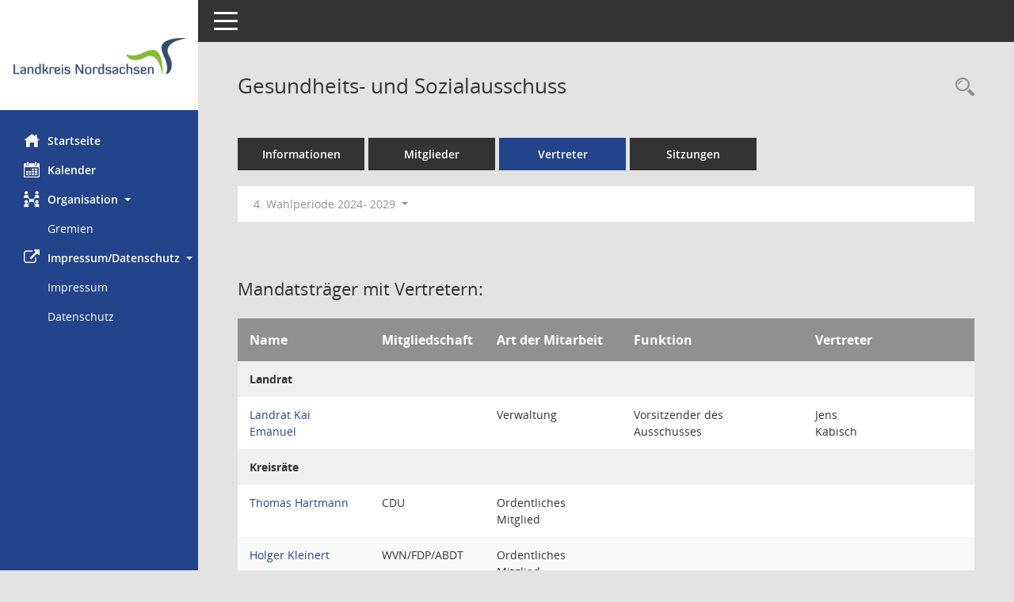

--- FILE ---
content_type: text/html; charset=UTF-8
request_url: http://info.landkreis-nordsachsen.de/sessionnet/bi/kp0042.php?__kgrnr=12
body_size: 4010
content:
<!DOCTYPE html><html lang="de"  x-ms-format-detection="none"><head><meta charset="utf-8"><meta http-equiv="X-UA-Compatible" content="IE=edge"><meta name="viewport" content="width=device-width, initial-scale=1"><meta name="description" content="Diese Seite listet die Personen, die im Sitzungsdienst einem Gremium als Mitglied zugeordnet sind, mit ihren Vertretern auf."><meta name="author" content="Somacos GmbH & Co. KG,https://www.somacos.de, SessionNet Version 5.5.0 bi (Layout 6)"><meta name="sessionnet" content="V:050500"/><link rel="shortcut icon" href="im/browser.ico" type="image/x-icon"/><link rel="apple-touch-icon" href="im/somacos57.png" /><link rel="help" href="yhelp1.php" title="Hilfe" /><link rel="start" href="info.php" title="Startseite" /><title>SessionNet | Gesundheits- und Sozialausschuss</title><meta name="viewport" content="width=device-width,initial-scale=1.0">
<script>var smcGLOBAL_FUNCTION_STATUS_LOGON = 1;var smcStatus_Logon = false;</script>
<script src="yjavascript.js"></script><script src="js/shopjavascript.js"></script><meta name="format-detection" content="telephone=no, date=no, address=no, email=no" /><link href="css/styles6.css" rel="stylesheet"><link href="css/styles5_3.css" rel="stylesheet"><link href="css/styles5fct.css" rel="stylesheet"><link href="config/layout/layout6/config.css" rel="stylesheet"><link id="smcglobalprintstyles" rel="stylesheet" type="text/css" media="print" href="css/styles5print.css"><link href="css/responsive.css" rel="stylesheet" media="(max-width:767px)"><link href="css/responsive3.css" rel="stylesheet" media="(max-width:767px)"><!--[if lt IE 9]><script src="js/smchtml5shiv.min.js"></script><script src="js/smcrespond.min.js"></script><![endif]--></head><body id="smc_body" class="smc-body">
<!-- #wrapper --><div id="wrapper" class="smclayout smc_page_kp0042_layout"><div id="sidebar-wrapper" role="navigation" aria-label="Hauptmenü" class="smc-nav-config smc-pr-n"><div class="logo smc-config-logo" style="background-color:#ffffff"><a href="info.php" title="Hier gelangen Sie zur Startseite dieser Webanwendung." aria-label="Hier gelangen Sie zur Startseite dieser Webanwendung." class="smce-a-u" ><img src="config/layout/layout6/logo.png" class="img-responsive smc-img-logo" alt="Logo" /></a></div><ul id="sidebar-nav" class="nav nav-pills nav-stacked"><li class="nav-item smc-nav-online"><a href="info.php" title="Hier gelangen Sie zur Startseite dieser Webanwendung." aria-label="Hier gelangen Sie zur Startseite dieser Webanwendung." class="smce-a-u nav-link smcmenu1 smc-ct1" ><i class="smc smc-home" aria-hidden="true"></i>Startseite</a></li> <li class="nav-item smc-nav-online"><a href="si0040.php" title="Diese Seite enth&auml;lt eine kalendarische &Uuml;bersicht der Sitzungstermine f&uuml;r einen Monat." aria-label="Diese Seite enth&auml;lt eine kalendarische &Uuml;bersicht der Sitzungstermine f&uuml;r einen Monat." class="smce-a-u nav-link smcmenu1 smc-ct1" ><i class="smc smc-calendar" aria-hidden="true"></i>Kalender</a></li> <li class="nav-item smc-nav-online"><a id="smc_nav_group_org" aria-expanded="false" role="button" data-toggle="collapse" href="#smc_nav_group_sub_org" aria-controls="smc_nav_group_sub_org" href="#"><span><i class="smc smc-network-connection" aria-hidden="true"></i>Organisation</span> <span class="caret"></span></a><ul id="smc_nav_group_sub_org" class="nav collapse show" role="menu" aria-labelledby="smc_nav_group_org"><li class="smc-nav-link"><a href="gr0040.php" title="Diese Seite zeigt eine Liste der Gremien, f&uuml;r die im Sitzungsdienst Informationen verwaltet werden. Als Filter stehen die Zeitr&auml;ume zur Verf&uuml;gung." aria-label="Diese Seite zeigt eine Liste der Gremien, f&uuml;r die im Sitzungsdienst Informationen verwaltet werden. Als Filter stehen die Zeitr&auml;ume zur Verf&uuml;gung." class="smce-a-u" >Gremien</a></li></ul></li><li class="nav-item smc-nav-online"><a id="smc_nav_group_extern" aria-expanded="false" role="button" data-toggle="collapse" href="#smc_nav_group_sub_extern" aria-controls="smc_nav_group_sub_extern" href="#"><span><i class="fa fa-external-link" aria-hidden="true"></i>Impressum/Datenschutz</span> <span class="caret"></span></a><ul id="smc_nav_group_sub_extern" class="nav collapse show" role="menu" aria-labelledby="smc_nav_group_extern"><li class="smc-nav-link smc-nav-link-extern"><a href="https://www.landkreis-nordsachsen.de/impressum.html" title="Externer Link: Impressum" aria-label="Externer Link: Impressum" class="smce-a-u" target="_blank"  data-rel="external">Impressum </a></li><li class="smc-nav-link smc-nav-link-extern"><a href="https://www.landkreis-nordsachsen.de/datenschutz.html" title="Externer Link: Datenschutz" aria-label="Externer Link: Datenschutz" class="smce-a-u" target="_blank"  data-rel="external">Datenschutz</a></li></ul></li>
</ul><!-- /Sidebar ende smcnav mandatos --></div>
<div id="page-content-wrapper">
<nav id="top-bar" class="navbar navbar-inverse" aria-label="Auswahlmenü"><div id="menu-toggle" class="collapsed" title="Navigation ein- bzw. ausblenden"><span class="sr-only">Toggle navigation</span><span class="icon-bar"></span><span class="icon-bar"></span><span class="icon-bar"></span></div><ul class="nav navbar-nav navbar-right">

</ul></nav>

<div class="page-title" role="navigation" aria-label="Seitentitel und Oberes Menü"><ul class="nav nav-pills smc-nav-actions float-right smc-pr-n" aria-label="Oberes Menü"><li><a href="recherche.php" title="Rechercheauswahl anzeigen" aria-label="Rechercheauswahl anzeigen" class="" ><i class="smc smc-magnifier" aria-hidden="true"></i><span class="sr-only">Rechercheauswahl</span></a></li></ul><h1 class="smc_h1">Gesundheits- und Sozialausschuss</h1></div>

<div id="page-content" role="main" aria-label="Informationen">
<ul class="nav nav-tabs smcnoprint" id="smcregister" aria-label="Tab Navigation">
<li class="nav-item"><a href="gr0054.php?__kgrnr=12" title="Informationen" aria-label="Informationen" class="smce-a-u nav-link" >Informationen</a></li><li class="nav-item"><a href="kp0040.php?__kgrnr=12" title="Mitglieder" aria-label="Mitglieder" class="smce-a-u nav-link" >Mitglieder</a></li><li class="nav-item active smc-ct1" aria-selected="true"><a href="kp0042.php?__kgrnr=12" title="Vertreter" aria-label="Vertreter" class="smce-a-u nav-link" >Vertreter</a></li><li class="nav-item"><a href="si0046.php?smccont=85&__cselect=65536&__cfid=65536&__canz=12&__cmonat=1&__osidat=d&__kgsgrnr=12" title="Sitzungen" aria-label="Sitzungen" class="smce-a-u nav-link" >Sitzungen</a></li>
</ul>
<div id="smcfiltermenu" class="smcnoprint smc-filter-bar"><ul class="nav nav-pills">

<li class="nav-item dropdown"><a id="smce09050000000001" aria-expanded="false" aria-haspopup="true" aria-label="Zeitraum auswählen" title="Zeitraum auswählen" role="button" data-toggle="dropdown" class="nav-link dropdown-toggle" href="#">4. Wahlperiode 2024- 2029 <span class="caret"></span></a><div class="dropdown-menu dropdown-menu-right" aria-labelledby="smce09050000000001"><a class="dropdown-item smcfiltermenuselected" href="kp0042.php?__cwpnr=1004&__cselect=0&__kgrnr=12" title="von 01.07.2024">4. Wahlperiode 2024- 2029</a><a class="dropdown-item smcfiltermenu" href="kp0042.php?__cwpnr=1003&__cselect=0&__kgrnr=12" title="von 01.07.2019 bis 30.06.2024">3. Wahlperiode 2019 - 2024</a><a class="dropdown-item smcfiltermenu" href="kp0042.php?__cwpnr=1002&__cselect=0&__kgrnr=12" title="von 02.06.2014 bis 30.06.2019">2. Wahlperiode 2014 - 2019</a><a class="dropdown-item smcfiltermenu" href="kp0042.php?__cwpnr=1&__cselect=0&__kgrnr=12" title="von 01.07.2008 bis 01.06.2014">1. Wahlperiode 2008 - 2014</a><a href="kp0042.php?__cwpall=1&__kgrnr=12" class="smce-a-u dropdown-item dropdown-item smcfiltermenuzeitraum" >Alle Daten</a></div></li><li class="nav-item clearfix visible-xs-block"></li></ul>
</div>
<br /><h2 class="smc_h2">Mandatstr&auml;ger mit Vertretern:</h2>
<!-- table-responsive --><table id="smc_page_kp0042_contenttable1" class="table table-striped smc-table smc-table-striped smc-table-responsive xxx">
<thead class="smc-t-r-l"><tr><th class="pename">Name</th><th class="pepartei">Mitgliedschaft</th><th class="amname">Art der Mitarbeit</th><th class="mgfunk">Funktion</th><th class="mgpen1">Vertreter</th><th class="mgpen1x"></th>
</tr><!-- /tr-responsive --></thead>
<tbody>
<tr class="smc-t-r-l"><td data-label="Personenüberschrift" class="smc-t-cl991 smc-table-cell-th-991 smc-table-cell-th-z smcfield_puname" colspan="6">Landrat</td>
</tr>
<tr class="smc-t-r-l"><td data-label="Name" class="pename"><a href="pe0051.php?__kpenr=10" title="Details anzeigen: Landrat Kai Emanuel" aria-label="Details anzeigen: Landrat Kai Emanuel" class="smce-a-u smc-link-normal" >Landrat Kai Emanuel</a></td><td data-label="Mitgliedschaft" class="smc-t-cn991 pepartei"></td><td data-label="Mitgliedschaft" class="smc-table-cell-block-991 pepartei">Verwaltung</td><td data-label="Mitarbeit" class="smc-t-cn991 amname">Verwaltung</td><td data-label="Funktion" class="smc-t-cn991 mgfunk">Vorsitzender des Ausschusses</td><td data-label="Funktion" class="smc-t-cl991 smc-table-cell-block-991 smc-table-cell-thtd mgfunk">Vorsitzender des Ausschusses</td><td data-label="Vertreter" class="smc-t-cn991 mgpen1">Jens Kabisch</td><td data-label="" class="smc-t-cn991 mgpen1"></td><td data-label="Vertreter" class="smc-t-cl991 smc-table-cell-thtd smc-table-cell-block-991 mgpen1">Jens Kabisch </td>
</tr>
<tr class="smc-t-r-l"><td data-label="Personenüberschrift" class="smc-t-cl991 smc-table-cell-th-991 smc-table-cell-th-z smcfield_puname" colspan="6">Kreisräte</td>
</tr>
<tr class="smc-t-r-l"><td data-label="Name" class="pename"><a href="pe0051.php?__kpenr=3392" title="Details anzeigen: Thomas Hartmann" aria-label="Details anzeigen: Thomas Hartmann" class="smce-a-u smc-link-normal" >Thomas Hartmann</a></td><td data-label="Mitgliedschaft" class="smc-t-cn991 pepartei">CDU</td><td data-label="Mitgliedschaft" class="smc-table-cell-block-991 pepartei">CDU Ordentliches Mitglied</td><td data-label="Mitarbeit" class="smc-t-cn991 amname">Ordentliches Mitglied</td><td data-label="Funktion" class="smc-t-cn991 mgfunk"></td><td data-label="Vertreter" class="smc-t-cn991 mgpen1"></td><td data-label="" class="smc-t-cn991 mgpen1"></td>
</tr>
<tr class="smc-t-r-l"><td data-label="Name" class="pename"><a href="pe0051.php?__kpenr=3385" title="Details anzeigen: Holger Kleinert" aria-label="Details anzeigen: Holger Kleinert" class="smce-a-u smc-link-normal" >Holger Kleinert</a></td><td data-label="Mitgliedschaft" class="smc-t-cn991 pepartei">WVN/FDP/ABDT</td><td data-label="Mitgliedschaft" class="smc-table-cell-block-991 pepartei">WVN/FDP/ABDT Ordentliches Mitglied</td><td data-label="Mitarbeit" class="smc-t-cn991 amname">Ordentliches Mitglied</td><td data-label="Funktion" class="smc-t-cn991 mgfunk"></td><td data-label="Vertreter" class="smc-t-cn991 mgpen1"></td><td data-label="" class="smc-t-cn991 mgpen1"></td>
</tr>
<tr class="smc-t-r-l"><td data-label="Name" class="pename"><a href="pe0051.php?__kpenr=3374" title="Details anzeigen: Dr. Carola Paul" aria-label="Details anzeigen: Dr. Carola Paul" class="smce-a-u smc-link-normal" >Dr. Carola Paul</a></td><td data-label="Mitgliedschaft" class="smc-t-cn991 pepartei">SPD/Grüne</td><td data-label="Mitgliedschaft" class="smc-table-cell-block-991 pepartei">SPD/Grüne Ordentliches Mitglied</td><td data-label="Mitarbeit" class="smc-t-cn991 amname">Ordentliches Mitglied</td><td data-label="Funktion" class="smc-t-cn991 mgfunk"></td><td data-label="Vertreter" class="smc-t-cn991 mgpen1"><a href="pe0051.php?__kpenr=48&grnr=12&__cgrname=1" title="Details anzeigen: Heiko Wittig" aria-label="Details anzeigen: Heiko Wittig" class="smce-a-u smc-link-normal" >Heiko Wittig</a></td><td data-label="" class="smc-t-cn991 mgpen1">SPD/Grüne</td><td data-label="Vertreter" class="smc-t-cl991 smc-table-cell-thtd smc-table-cell-block-991 mgpen1"><a href="pe0051.php?__kpenr=48&grnr=12&__cgrname=1" title="Details anzeigen: Heiko Wittig" aria-label="Details anzeigen: Heiko Wittig" class="smce-a-u smc-link-normal" >Heiko Wittig</a> SPD/Grüne</td>
</tr>
<tr class="smc-t-r-l"><td data-label="Name" class="pename"><a href="pe0051.php?__kpenr=4523" title="Details anzeigen: Holger Reinboth" aria-label="Details anzeigen: Holger Reinboth" class="smce-a-u smc-link-normal" >Holger Reinboth</a></td><td data-label="Mitgliedschaft" class="smc-t-cn991 pepartei">CDU</td><td data-label="Mitgliedschaft" class="smc-table-cell-block-991 pepartei">CDU Ordentliches Mitglied</td><td data-label="Mitarbeit" class="smc-t-cn991 amname">Ordentliches Mitglied</td><td data-label="Funktion" class="smc-t-cn991 mgfunk"></td><td data-label="Vertreter" class="smc-t-cn991 mgpen1"></td><td data-label="" class="smc-t-cn991 mgpen1"></td>
</tr>
<tr class="smc-t-r-l"><td data-label="Name" class="pename"><a href="pe0051.php?__kpenr=4524" title="Details anzeigen: Rico Winterlich" aria-label="Details anzeigen: Rico Winterlich" class="smce-a-u smc-link-normal" >Rico Winterlich</a></td><td data-label="Mitgliedschaft" class="smc-t-cn991 pepartei">AfD</td><td data-label="Mitgliedschaft" class="smc-table-cell-block-991 pepartei">AfD Ordentliches Mitglied</td><td data-label="Mitarbeit" class="smc-t-cn991 amname">Ordentliches Mitglied</td><td data-label="Funktion" class="smc-t-cn991 mgfunk"></td><td data-label="Vertreter" class="smc-t-cn991 mgpen1"></td><td data-label="" class="smc-t-cn991 mgpen1"></td>
</tr>
</table><!-- /table-responsive --><h2 class="smc_h2">Mitgliedschaft beendet:</h2>

</div><!-- /page-content-1 -->
</div><!-- /page-content-wrapper -->
<footer aria-label="Fusszeile mit Seiteninformationen"><div class="d-flex justify-content-between"><div id="smcmenubottom" title="Diese Men&uuml;leiste enth&auml;lt Funktionen f&uuml;r die Steuerung der aktuellen Seite."><ul class="list-inline"><li><i class="fa fa-clock-o" aria-hidden="true"></i>&nbsp;Letzte &Auml;nderung:&nbsp;17.01.2026 07:15:56</li></ul></div><div id="smcsomacosinfo" class="text-right"><span lang="en">Software: </span><a href="https://somacos.de/loesungen/sitzungsmanagement/session/" class="smc-link-normal" target="_blank" title="Zum Hersteller dieser Sitzungsdienst-Software: Somacos GmbH &amp; Co. KG - in einem neuen Browserfenster">Sitzungsdienst <span lang="en">Session</span><span class="sr-only">(Wird in neuem Fenster geöffnet)</span></a></div></div></footer>
</div><!-- /wrapper -->
<script src="js/smcjquery_min.js?v=3.5.1"></script>
<script src="js/smcpopper_min.js"></script>
<script src="js/smcbootstrap.bundle.min.js"></script>
<script src="js/smcmvc1.js"></script>		<!-- Menu Toggle Script -->
		<script>
		//Menu Toggle Script Variante "Nav bei < 991 dynamisch" (2):
		$("#menu-toggle").click(function (e) {
			    e.preventDefault();
			    //alert('toggled');
			    $("#wrapper").toggleClass("toggled");
		});
			    document.addEventListener('DOMContentLoaded', function () {
				        $(window).on('resize', updateToggle);
				        updateToggle();
			    });
		    function updateToggle() {
			        if ($(window).width() < 991) {
				            $('#wrapper').addClass('toggled');
			        }
		    }
		    function runToggle() {
			        //Einklappen erzwingen:
			        //alert('runtoggle 2');
			        $('#wrapper').addClass('toggled');
		    }
		</script>

<script>
function smcGlobalGKI2(){return '734367351';}function smcGlobalSMCLAYOUT(){return 'wrapper';}function smcGlobal_AJAX_KEINRECHT(){return 'ajax.0';}function smcGlobalDebug(){return false;}function smcGlobal_HB(){return '';}
</script>
</body></html>